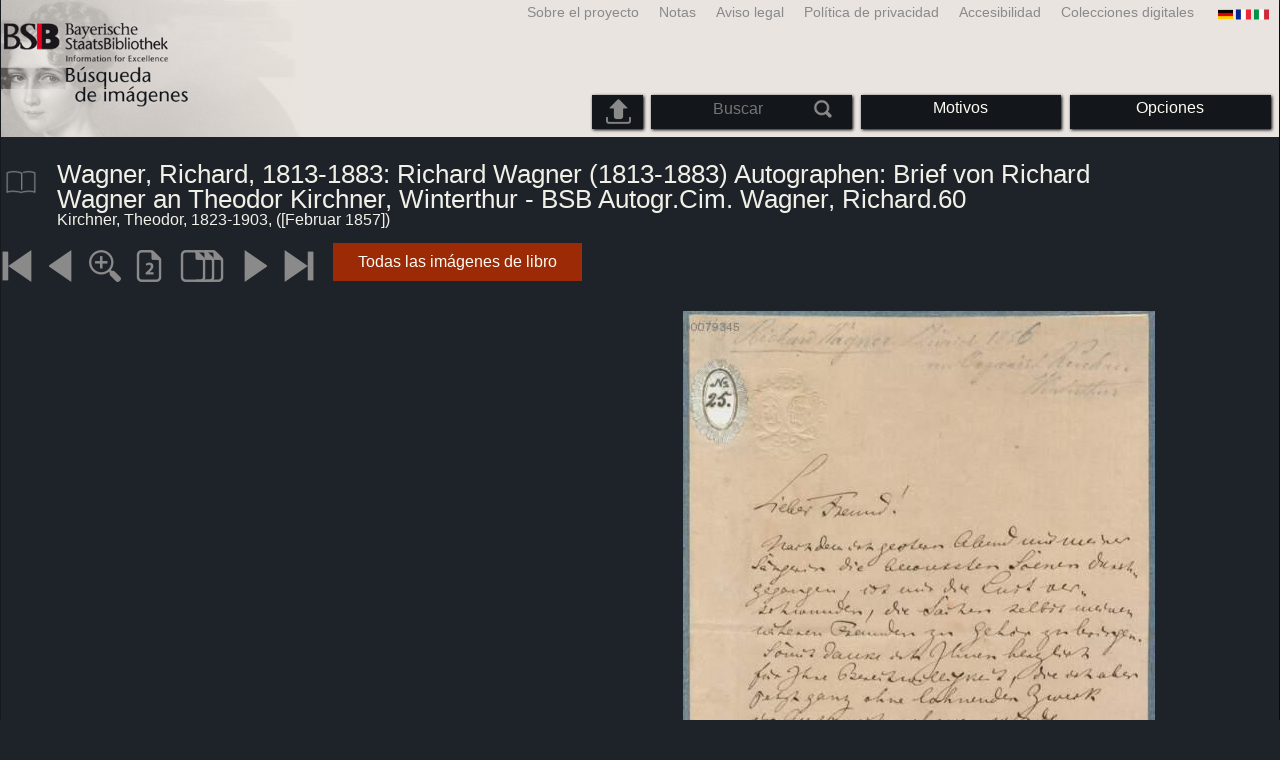

--- FILE ---
content_type: text/html; charset=utf-8
request_url: https://bildsuche.digitale-sammlungen.de/index.html?c=viewer&bandnummer=bsb00079345&pimage=00001&v=100&nav=&l=es
body_size: 3755
content:
<!DOCTYPE html PUBLIC "-//W3C//DTD XHTML 1.0 Transitional//EN"
      "http://www.w3.org/TR/xhtml1/DTD/xhtml1-transitional.dtd">
<html xmlns="http://www.w3.org/1999/xhtml" xml:lang="en">

<head>
<script src="templates/jquery-custom/external/jquery/jquery.js" type="text/javascript"></script><meta http-equiv="content-type" content="text/html; charset=utf-8" />
<meta http-equiv="Content-Style-Type" content="text/css" />
<meta http-equiv="Content-Script-Type" content="text/javascript" />
<meta name="author" content="Bayerische Staatsbibliothek - Digitale Bibliothek, M&uuml;nchener Digitalisierungszentrum" />
<meta name="copyright" content="Bayerische Staatsbibliothek 1997-2026" />
<meta name="resource-type" content="document" />
<meta name="robots" content="index,follow" />
<meta name="revisit-after" content="604800" />
<meta name="expires" content="604800" />		
<meta name="distribution" content="global" />

<meta name="keywords" lang="es" content="Wagner, Richard, 1813-1883: Richard Wagner (1813-1883) Autographen: Brief von Richard Wagner an Theodor Kirchner, Winterthur - BSB Autogr.Cim. Wagner, Richard.60  ( [Februar 1857])  - Libro digitalizado a partir del material sin derechos de autor en la Biblioteca Estatal de Baviera en Munich [Alemania] 2007-2026 Búsqueda de imágenes" /><title>Kirchner, Theodor, 1823-1903: Wagner, Richard, 1813-1883: Richard Wagner (1813-1883) Autographen: Brief von Richard Wagner an Theodor Kirchner, Winterthur - BSB Autogr.Cim. Wagner, Richard.60  ( [Februar 1857])  - Libro digitalizado a partir del material sin derechos de autor en la Biblioteca Estatal de Baviera en Munich [Alemania] 2007-2026 Búsqueda de imágenes</title>
<link rel="stylesheet" href="mdzbildsuche2016.css" type="text/css"/>
<link rel="stylesheet" media="only screen and (min-width:0px) and (max-width:800px)" href="mdzbildsuche2016m.css"/>

<link rel="alternate" type="application/rss+xml" title="RSS 2.0" href="http://www.digitale-sammlungen.de/mdz/rss/mdz-rss.xml"/>
<link rel="shortcut icon" type="image/x-icon" href="img/bsb.ico"/>
<meta name="viewport" content="width=device-width, initial-scale=1">

<script type="text/javascript">
function showResult(str)
{
if (str.length==0)
  { 
  document.getElementById("livesearch").innerHTML="";
  document.getElementById("livesearch").style.border="0px";
  return;
  }
if (window.XMLHttpRequest)
  {// code for IE7+, Firefox, Chrome, Opera, Safari
  xmlhttp=new XMLHttpRequest();
  }
else
  {// code for IE6, IE5
  xmlhttp=new ActiveXObject("Microsoft.XMLHTTP");
  }
xmlhttp.onreadystatechange=function()
  {
  if (xmlhttp.readyState==4 && xmlhttp.status==200)
    {
    document.getElementById("livesearch").innerHTML=xmlhttp.responseText;
    document.getElementById("livesearch").style.border="0px solid #A5ACB2";
    }
  }
xmlhttp.open("GET","templates/livesuche_select.php?sq="+str,true);
xmlhttp.send();
}
</script></head>
<body>
<div id="loading"><img src="img/gears.gif" border=0></div>
  
<div class="main">
<a name="top"></a>
<form method="post" id="bildsucheformular" action="index.html?c=viewer&amp;kategoriennummer=1&amp;bandnummer=bsb00079345&amp;pimage=00001&amp;zeitintervall_von=1013&amp;zeitintervall_bis=1945&amp;einzelsegment=&amp;l=es"  enctype="multipart/form-data"><div class="title"><noscript><div class="javascript_message"><p class="smaller">Por favor, active JavaScript para usar todas las características que pueden ofrecer o buscar <a href="index.html?c=themensuche&amp;noscript=1&amp;l=es"><u>versión de esta página sin JavaScript</u></a>.</p></div></noscript><div class="banner"><div class="smallnav"><div class="languageselect_start"><div class="languageselect_int"><a href="index.html?c=impressum&amp;l=es" class="barnav1" style="border-right:none;"><img src="img/flag_all_de.png" class="languageselect_flag" alt="Select Language" /> </a></div><div class="languageselect_frame"><div class="languageselect"><a href="index.html?c=viewer&amp;bandnummer=bsb00079345&amp;pimage=00001&amp;einzelsegment=&amp;v=100&amp;l=de"><img src="img/flag-de_1.png" class="languageicon" alt="Select Language" /></a><a href="index.html?c=viewer&amp;bandnummer=bsb00079345&amp;pimage=00001&amp;einzelsegment=&amp;v=100&amp;l=de" class="languageselect">Deutsch</a></div><div class="languageselect"><a href="index.html?c=viewer&amp;bandnummer=bsb00079345&amp;pimage=00001&amp;einzelsegment=&amp;v=100&amp;l=en"><img src="img/flag-gb_1.png" class="languageicon" alt="Select Language" /></a><a href="index.html?c=viewer&amp;bandnummer=bsb00079345&amp;pimage=00001&amp;einzelsegment=&amp;v=100&amp;l=en" class="languageselect">English</a></div><div class="languageselect"><a href="index.html?c=viewer&amp;bandnummer=bsb00079345&amp;pimage=00001&amp;einzelsegment=&amp;v=100&amp;l=fr"><img src="img/flag-fr_1.png" class="languageicon" alt="Select Language" /></a><a href="index.html?c=viewer&amp;bandnummer=bsb00079345&amp;pimage=00001&amp;einzelsegment=&amp;v=100&amp;l=fr" class="languageselect">Français</a></div><div class="languageselect"><a href="index.html?c=viewer&amp;bandnummer=bsb00079345&amp;pimage=00001&amp;einzelsegment=&amp;v=100&amp;l=it"><img src="img/flag-it_1.png" class="languageicon" alt="Select Language" /></a><a href="index.html?c=viewer&amp;bandnummer=bsb00079345&amp;pimage=00001&amp;einzelsegment=&amp;v=100&amp;l=it" class="languageselect">Italiano</a></div><div class="languageselect"><a href="index.html?c=viewer&amp;bandnummer=bsb00079345&amp;pimage=00001&amp;einzelsegment=&amp;v=100&amp;l=nl"><img src="img/flag-nl_1.png" class="languageicon" alt="Select Language" /></a><a href="index.html?c=viewer&amp;bandnummer=bsb00079345&amp;pimage=00001&amp;einzelsegment=&amp;v=100&amp;l=nl" class="languageselect">Nederlands</a></div><div class="languageselect"><a href="index.html?c=viewer&amp;bandnummer=bsb00079345&amp;pimage=00001&amp;einzelsegment=&amp;v=100&amp;l=ro"><img src="img/flag-ro_1.png" class="languageicon" alt="Select Language" /></a><a href="index.html?c=viewer&amp;bandnummer=bsb00079345&amp;pimage=00001&amp;einzelsegment=&amp;v=100&amp;l=ro" class="languageselect">Română</a></div><div class="languageselect"><a href="index.html?c=viewer&amp;bandnummer=bsb00079345&amp;pimage=00001&amp;einzelsegment=&amp;v=100&amp;l=ru"><img src="img/flag-ru_1.png" class="languageicon" alt="Select Language" /></a><a href="index.html?c=viewer&amp;bandnummer=bsb00079345&amp;pimage=00001&amp;einzelsegment=&amp;v=100&amp;l=ru" class="languageselect">Русский</a></div></div></div><span class="nowrap"><a href="http://www.digitale-sammlungen.de/index.html?c=digitale_sammlungen&amp;l=es" class="barnav1" target="_blank">Colecciones digitales</a><a href="index.html?c=barrierefreiheit&amp;l=es" class="barnav1">Accesibilidad</a><a href="index.html?c=datenschutzerklaerung&amp;l=es" class="barnav1">Política de privacidad</a><a href="index.html?c=impressum&amp;l=es" class="barnav1">Aviso legal</a><a href="index.html?c=hinweise&amp;l=es" class="barnav1">Notas</a><a href="index.html?c=projekt&amp;l=es" class="barnav1">Sobre el proyecto</a></span></div><div class="logo"> <a href="index.html?c=start&amp;l=es"><img id="logo" alt="Búsqueda de imágenes" src="img/bildsuche_logo_es.png" /></a></div><div class="navbar"><img class="imgnavicon" src="img/bsnav.png" alt="Navigation"><div class="cssmenu"><ul><li id="li_startseite"><a href="index.html?l=es" style="display:block;">Comenzar</a></li><li id="li_hinweise"><a href="index.html?c=hinweise&amp;l=es" style="display:block;">Notas</a></li><li id="li_einstellungen"><a href="index.html?c=einstellungen&amp;lv=viewer&amp;bandnummer=bsb00079345&amp;pimage=00001&amp;einzelsegment=&amp;l=es" style="">Opciones</a></li><li id="li_themen" class=""><a href="index.html?c=themensuche&amp;l=es"><span class="nowrap">Motivos</span></a><ul><li style="overflow:hidden;"><span class="nowrap"><a href="index.html?c=suche_kategorien&amp;kategoriennummer=1&amp;lv=1&amp;l=es" class="barnav">Personas</a></span></li><li style="overflow:hidden;"><span class="nowrap"><a href="index.html?c=suche_kategorien&amp;kategoriennummer=2&amp;lv=1&amp;l=es" class="barnav">Arquitectura</a></span></li><li style="overflow:hidden;"><span class="nowrap"><a href="index.html?c=suche_kategorien&amp;kategoriennummer=3&amp;lv=1&amp;l=es" class="barnav">Planta</a></span></li><li style="overflow:hidden;"><span class="nowrap"><a href="index.html?c=suche_kategorien&amp;kategoriennummer=14&amp;lv=1&amp;l=es" class="barnav">Animales</a></span></li><li style="overflow:hidden;"><span class="nowrap"><a href="index.html?c=suche_kategorien&amp;kategoriennummer=4&amp;lv=1&amp;l=es" class="barnav">Escudo de armas</a></span></li><li style="overflow:hidden;"><span class="nowrap"><a href="index.html?c=suche_kategorien&amp;kategoriennummer=18&amp;lv=1&amp;l=es" class="barnav">Miniaturas</a></span></li><li style="overflow:hidden;"><span class="nowrap"><a href="index.html?c=suche_kategorien&amp;kategoriennummer=19&amp;lv=1&amp;l=es" class="barnav">Iniciales Decorativas</a></span></li><li style="overflow:hidden;"><span class="nowrap"><a href="index.html?c=suche_kategorien&amp;kategoriennummer=6&amp;lv=1&amp;l=es" class="barnav">Vistas de la ciudad</a></span></li><li style="overflow:hidden;"><span class="nowrap"><a href="index.html?c=suche_kategorien&amp;kategoriennummer=16&amp;lv=1&amp;l=es" class="barnav">Tecnología</a></span></li><li style="overflow:hidden;"><span class="nowrap"><a href="index.html?c=suche_kategorien&amp;kategoriennummer=5&amp;lv=1&amp;l=es" class="barnav">Mapas</a></span></li><li style="overflow:hidden;"><span class="nowrap"><a href="index.html?c=suche_kategorien&amp;kategoriennummer=7&amp;lv=1&amp;l=es" class="barnav">Cubiertas de libros</a></span></li><li style="overflow:hidden;"><span class="nowrap"><a href="index.html?c=suche_kategorien&amp;kategoriennummer=8&amp;lv=1&amp;l=es" class="barnav">Primeras páginas</a></span></li><li style="overflow:hidden;"><span class="nowrap"><a href="index.html?c=suche_kategorien&amp;kategoriennummer=9&amp;lv=1&amp;l=es" class="barnav">Ex Libris</a></span></li><li style="overflow:hidden;"><span class="nowrap"><a href="index.html?c=suche_kategorien&amp;kategoriennummer=10&amp;lv=1&amp;l=es" class="barnav">Guerra</a></span></li><li style="overflow:hidden;"><span class="nowrap"><a href="index.html?c=suche_kategorien&amp;kategoriennummer=12&amp;lv=1&amp;l=es" class="barnav">Vehículos</a></span></li><li style="overflow:hidden;"><span class="nowrap"><a href="index.html?c=suche_kategorien&amp;kategoriennummer=15&amp;lv=1&amp;l=es" class="barnav">Armas</a></span></li><li style=""><a href="index.html?c=suche_zufall&amp;lv=1&amp;l=es" class="barnav"><span  class="nowrap">Selección aleatoria</span></a></li></ul></li><li id="li_suchformular" class=""><span style="white-space: nowrap; padding:0px; margin:0px;"><input class="activeinput" onkeyup="showResult(this.value)" autocomplete="off" type="text" maxlength="45" name="suchbegriff"  placeholder="Buscar"value=""  style="background: transparent;"></input><input class="navbarsubmit" type="image" value="Buscar" style="" src="img/suchen.png" /></span><div id="livesearch_drop"><div id="livesearch"></div></div></li><li class="" id="li_upload"><a href="index.html?c=suche_sim_upload&amp;l=es"><img src="img/upload.png" style="width:25px;" class="visited" id="upload_icon" alt="Upload"/><span id="upload">Upload</span></a><ul><li style="overflow:hidden;"><span class="nowrap"><a href="index.html?c=suche_sim_upload&amp;l=es" style="display:block;">Upload</a></span></li></ul></li><li id="li_impressum"><a href="index.html?c=language&amp;lv=viewer&amp;bandnummer=bsb00079345&amp;pimage=00001&amp;einzelsegment=&amp;l=es" style="display:block;"><img src="img/flag_all.png" class="languageselect_flag" alt="Select Language" /> </a></li><li id="li_impressum"><a href="index.html?c=impressum&amp;l=es" style="display:block;">Aviso legal</a></li><li id="li_datenschutzerklaerung"><a href="index.html?c=datenschutzerklaerung&amp;l=es" style="display:block;">Política de privacidad</a></li><li id="li_barrierefreiheit"><a href="index.html?c=barrierefreiheit&amp;l=es" style="display:block;">Accesibilidad</a></li></ul></div></div></div></div><div class="maincontent">
		
		<div class="viewertitle"><div class="viewertitleicon"><img src="img/book.png" class="icon" alt="Wagner, Richard, 1813-1883: Richard Wagner (1813-1883) Autographen: Brief von Richard Wagner an Theodor Kirchner, Winterthur - BSB Autogr.Cim. Wagner, Richard.60" onerror="this.onerror=null;this.src='img/book.png';"/><div class="viewertitle_subframe"><a class="navi" href="index.html?c=viewer&amp;l=es&amp;bandnummer=bsb00079345&amp;pimage=00005&amp;v=100&amp;nav="><img src="img/book.png" class="imagepreview" alt="Richard Wagner (1813-1883) Autographen: Brief von Richard Wagner an Theodor Kirchner, Winterthur - BSB Autogr.Cim. Wagner, Richard.60"/></a><h2>Richard Wagner (1813-1883) Autographen: Brief von Richard Wagner an Theodor Kirchner, Winterthur - BSB Autogr.Cim. Wagner, Richard.60 </h2><p>Autor: <span class="titeldaten">Wagner, Richard, 1813-1883</span><br />Autor: <span class="titeldaten">Kirchner, Theodor, 1823-1903</span><br />Año de publicación: <span class="titeldaten">[Februar 1857]</span><br />Número de páginas: <span class="titeldaten"><i>6</i></span><br />Número de referencia: <span class="titeldaten"><i>Autogr.Cim. Wagner, Richard.60</i></span><br />URN: <span class="titeldaten">urn:nbn:de:bvb:12-bsb00079345-5</span><br /></p><div class="switch2"><a class="barnav" target="_blank"  href="http://opacplus.bsb-muenchen.de/search?query=BV040649375">OPAC</a></div><div class="switch2"><a class="barnav" target="_blank"  href="http://daten.digitale-sammlungen.de/~zend-bsb/metsexport/?zendid=bsb00079345">DFG Viewer</a></div><div class="switch2"><a class="barnav" target="_blank"  href="http://daten.digitale-sammlungen.de/~db/0007/bsb00079345/images/?nav=1&amp;seite=00001&amp;viewmode=1">MDZ Viewer</a></div><div class="bildtext" style="padding:0px; width:99%; margin-top:0%; clear:left;"><a href="https://creativecommons.org/publicdomain/mark/1.0/?language=es" target="_blank"><img class="extern_link" src="img/externer_link_bs_w.gif" alt="" width="8" height="10" border="0">Condiciones de uso</a></div></div></div><div class="viewertitletext"><h1>Wagner, Richard, 1813-1883: Richard Wagner (1813-1883) Autographen: Brief von Richard Wagner an Theodor Kirchner, Winterthur - BSB Autogr.Cim. Wagner, Richard.60</h1><div class="label_einzelseite">Kirchner, Theodor, 1823-1903,  ([Februar 1857])</div></div></div><div class="simple"><div class="imagenav_frame"><div class="imagenav_element"><img class="imgnavicon" src="viewer/images/1gr.png" alt="+1" /></div><div class="imagenav_element"><img class="imgnavicon" src="viewer/images/2gr.png" alt="+1" /></div><div class="imagenav_element"><a class="navi" href="index.html?c=viewer&amp;bandnummer=bsb00079345&amp;pimage=00001&amp;v=150&amp;nav=&amp;l=es"><img class="imgnavicon" src="viewer/images/zoom.png" alt="150%" /></a></div><div class="imagenav_element"><a class="navi" href="index.html?c=viewer&amp;bandnummer=bsb00079345&amp;pimage=00001&amp;v=2p&amp;nav=&amp;l=es"><img class="imgnavicon" src="viewer/images/2p_g.png" alt="Dos páginas" /></a></div><div class="imagenav_element"><a class="navi" href="index.html?c=viewer&amp;bandnummer=bsb00079345&amp;pimage=00001&amp;v=5p&amp;nav=&amp;l=es"><img class="imgnavicon" src="viewer/images/multiplepages_g.png" alt="Varias páginas" /></a></div><div class="imagenav_element"><a class="navi" href="index.html?c=viewer&amp;bandnummer=bsb00079345&amp;pimage=2&amp;v=100&amp;nav=&amp;l=es"><img class="imgnavicon" src="viewer/images/3.png" alt="Página siguiente" /></a></div><div class="imagenav_element"><a class="navi" href="index.html?c=viewer&amp;bandnummer=bsb00079345&amp;pimage=6&amp;v=100&amp;nav=&amp;l=es"><img class="imgnavicon" src="viewer/images/4.png" alt="La última página" /></a></div><div class="imagenav_element" style="margin-top: 0px;"></div><div class="imagenav_element" style="margin-top: 0px;"><div class="switch2"><a href="index.html?c=band_segmente&amp;bandnummer=bsb00079345&amp;pimage=00001&amp;l=es" rel="external" class="barnav">Todas las imágenes de libro</a></div></div></div></div><div class="imageview"><div class="vertical_leftnav"></div><div class="singlepagefloat"><a class="navi" href="index.html?c=viewer&amp;l=es&amp;bandnummer=bsb00079345&amp;pimage=00002&amp;v=100&amp;nav="><img src="viewer/templates/viewimage.php?bandnummer=bsb00079345&amp;pimage=00001&amp;v=100" border="0" style="max-width:100%;" alt="Image 00001" onerror="this.onerror=null;this.src='img/none.png';" /></a></div></div></div>

<div class="footer">
<div class="bildtext" style="padding:0px; width:99%; margin-top:0%; clear:left;"><a href="https://creativecommons.org/publicdomain/mark/1.0/?language=es" target="_blank"><img class="extern_link" src="img/externer_link_bs_w.gif" alt="" width="8" height="10" border="0">Condiciones de uso</a></div></div>


</form>
</div>

<div class="bildtext"><p class="evensmaller" style="display:block; clear:left; color:darkgray; margin-top:0.1%; font-size:60%;">Version 2.1.16 - HHI V 3.0 [11.03.2019] 0.1/0.55</p></div><script src="templates/bs_loader.js" type="text/javascript"></script>


</body>
</html>
